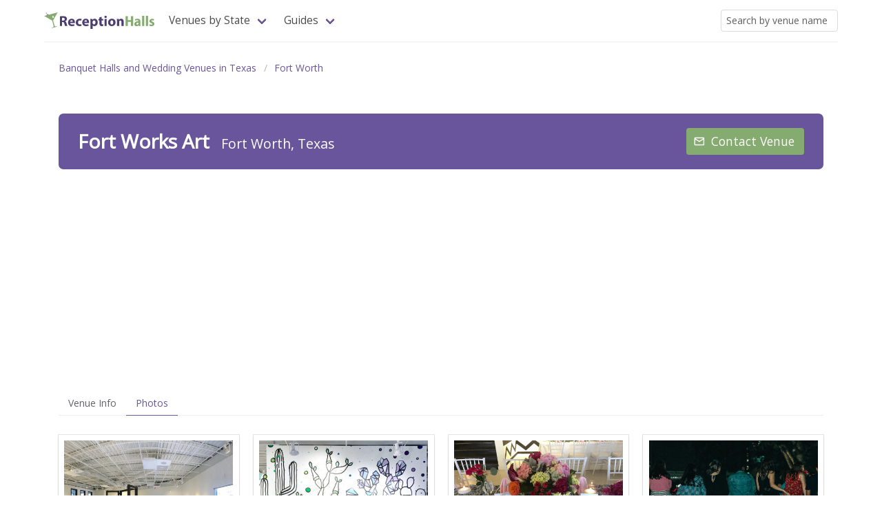

--- FILE ---
content_type: text/html; charset=UTF-8
request_url: https://www.receptionhalls.com/venue/fort-works-art-fort-worth-tx-1/photos
body_size: 3471
content:
<!DOCTYPE html>
<html lang="en">

<head>
<!-- Google tag (gtag.js) -->
<script async src="https://www.googletagmanager.com/gtag/js?id=G-Z77LPCVZ66"></script>
<script>
  window.dataLayer = window.dataLayer || [];
  function gtag(){dataLayer.push(arguments);}
  gtag('js', new Date());

  gtag('config', 'G-Z77LPCVZ66');
</script>
<meta charset="UTF-8">
<meta name="viewport" content="width=device-width, initial-scale=1.0">
<meta http-equiv="X-UA-Compatible" content="ie=edge">

<title>Photos of Fort Works Art - Fort Worth</title>

<meta name="api-base-url" content="https://www.receptionhalls.com" />

<meta name="robots" content="all">

<meta name="keywords" content="banquet halls, wedding venues, affordable venues, reception halls, party, halls for rent, wedding reception, banquet" />

<!--Facebook Metadata /-->

<meta property="og:image" content="https://www.receptionhalls.com/media/TX/13464/fort-works-art-fort-worth-tx-1.jpg"/>
<meta name="description" content="View photos of Fort Works Art in Fort Worth, TX."/>
<meta property="og:description" content="View photos of Fort Works Art in Fort Worth, TX."/>
<meta property="og:title" content="Photos of Fort Works Art - Fort Worth"/>
<!--Google+ Metadata /-->
<meta itemprop="name" content="Photos of Fort Works Art - Fort Worth">
<meta itemprop="description" content="View photos of Fort Works Art in Fort Worth, TX."/>
<meta itemprop="image" content="https://www.receptionhalls.com/media/TX/13464/fort-works-art-fort-worth-tx-1.jpg"/>
<!-- Twitter Metadata /-->
<meta name="twitter:card" content="summary"/>
<meta name="twitter:site" content="@receptionhalls"/>
<meta name="twitter:title" content="Photos of Fort Works Art - Fort Worth">
<meta name="twitter:description" content="View photos of Fort Works Art in Fort Worth, TX."/>
<meta name="twitter:image" content="https://www.receptionhalls.com/media/TX/13464/fort-works-art-fort-worth-tx-1.jpg"/>
<meta name="twitter:domain" content="ReceptionHalls">

<meta name="csrf-token" content="0mlcqESdmqiw77U7ZVJqAFGuEQa8OmpzF4otpzno">

<link rel="canonical" href="https://www.receptionhalls.com/venue/fort-works-art-fort-worth-tx-1/photos"/>
<link rel="apple-touch-icon" sizes="180x180" href="https://www.receptionhalls.com/images/favicon/apple-touch-icon.png">
<link rel="icon" type="image/png" sizes="32x32" href="https://www.receptionhalls.com/images/favicon/favicon-32x32.png">
<link rel="icon" type="image/png" sizes="16x16" href="https://www.receptionhalls.com/images/favicon/favicon-16x16.png">
<link rel="manifest" href="https://www.receptionhalls.com/images/favicon/site.webmanifest">
<link rel="mask-icon" href="https://www.receptionhalls.com/images/favicon/safari-pinned-tab.svg" color="#5bbad5">
<link rel="shortcut icon" href="https://www.receptionhalls.com/favicon.ico">
<meta name="msapplication-TileColor" content="#2b5797">
<meta name="theme-color" content="#ffffff">
<link rel="stylesheet" href="//cdn.materialdesignicons.com/2.5.94/css/materialdesignicons.min.css">
<link rel="stylesheet" href="/css/app.css?id=1b2ebcbc324e04684e13">

<script type="application/ld+json">
{
	"@context": "http://schema.org",
	"@type": "BreadcrumbList",
	"itemListElement": [{
	"@type": "ListItem",
	"position": 1,
	"name": "Banquet Halls",
	"item": "https://www.receptionhalls.com/banquet-halls"
	},{
	"@type": "ListItem",
	"position": 2,
	"name": "Texas",
	"item": "https://www.receptionhalls.com/banquet-halls/TX"
	},{
	"@type": "ListItem",
	"position": 3,
	"name": "Fort Worth",
	"item": "https://www.receptionhalls.com/banquet-halls/TX/Fort%20Worth"
	}]
}
</script>
<script async src="//pagead2.googlesyndication.com/pagead/js/adsbygoogle.js"></script>
<script>
     (adsbygoogle = window.adsbygoogle || []).push({
          google_ad_client: "ca-pub-1829061854913965",
          enable_page_level_ads: true
     });
</script></head>

<body>
	<div id="app" class="container is-widescreen">
	<nav class="navbar has-shadow" role="navigation" aria-label="main navigation">
    <div class="navbar-brand">
        <a class="navbar-item" href="https://www.receptionhalls.com">
            <img src="https://www.receptionhalls.com/images/logo.svg" width="160px" alt="ReceptionHalls.com Logo"/>
        </a>

        <a role="button" class="navbar-burger burger" aria-label="menu" aria-expanded="false" @click="showNav = !showNav" :class="{ 'is-active': showNav }">
            <span aria-hidden="true"></span> <span aria-hidden="true"></span>
            <span aria-hidden="true"></span>
        </a>
    </div>

    <div class="navbar-menu" :class="{ 'is-active': showNav }">
        <div class="navbar-start">
            <div class="navbar-item has-dropdown is-hoverable is-mega is-hidden-mobile">
                <a class="navbar-link">Venues by State</a>
                <div class="navbar-dropdown is-size-6" style="width: 18rem;">
                    <!-- <a href="https://www.receptionhalls.com/banquet-halls" class="navbar-item">Local Banquet Halls Near You</a> -->
                    <ul class="states-mega">
                                        <li><a href="https://www.receptionhalls.com/banquet-halls/AL">Alabama</a></li>
                                        <li><a href="https://www.receptionhalls.com/banquet-halls/AK">Alaska</a></li>
                                        <li><a href="https://www.receptionhalls.com/banquet-halls/AZ">Arizona</a></li>
                                        <li><a href="https://www.receptionhalls.com/banquet-halls/AR">Arkansas</a></li>
                                        <li><a href="https://www.receptionhalls.com/banquet-halls/CA">California</a></li>
                                        <li><a href="https://www.receptionhalls.com/banquet-halls/CO">Colorado</a></li>
                                        <li><a href="https://www.receptionhalls.com/banquet-halls/CT">Connecticut</a></li>
                                        <li><a href="https://www.receptionhalls.com/banquet-halls/DE">Delaware</a></li>
                                        <li><a href="https://www.receptionhalls.com/banquet-halls/DC">DC</a></li>
                                        <li><a href="https://www.receptionhalls.com/banquet-halls/FL">Florida</a></li>
                                        <li><a href="https://www.receptionhalls.com/banquet-halls/GA">Georgia</a></li>
                                        <li><a href="https://www.receptionhalls.com/banquet-halls/HI">Hawaii</a></li>
                                        <li><a href="https://www.receptionhalls.com/banquet-halls/ID">Idaho</a></li>
                                        <li><a href="https://www.receptionhalls.com/banquet-halls/IL">Illinois</a></li>
                                        <li><a href="https://www.receptionhalls.com/banquet-halls/IN">Indiana</a></li>
                                        <li><a href="https://www.receptionhalls.com/banquet-halls/IA">Iowa</a></li>
                                        <li><a href="https://www.receptionhalls.com/banquet-halls/KS">Kansas</a></li>
                                        <li><a href="https://www.receptionhalls.com/banquet-halls/KY">Kentucky</a></li>
                                        <li><a href="https://www.receptionhalls.com/banquet-halls/LA">Louisiana</a></li>
                                        <li><a href="https://www.receptionhalls.com/banquet-halls/ME">Maine</a></li>
                                        <li><a href="https://www.receptionhalls.com/banquet-halls/MD">Maryland</a></li>
                                        <li><a href="https://www.receptionhalls.com/banquet-halls/MA">Massachusetts</a></li>
                                        <li><a href="https://www.receptionhalls.com/banquet-halls/MI">Michigan</a></li>
                                        <li><a href="https://www.receptionhalls.com/banquet-halls/MN">Minnesota</a></li>
                                        <li><a href="https://www.receptionhalls.com/banquet-halls/MS">Mississippi</a></li>
                                        <li><a href="https://www.receptionhalls.com/banquet-halls/MO">Missouri</a></li>
                                        <li><a href="https://www.receptionhalls.com/banquet-halls/MT">Montana</a></li>
                                        <li><a href="https://www.receptionhalls.com/banquet-halls/NE">Nebraska</a></li>
                                        <li><a href="https://www.receptionhalls.com/banquet-halls/NV">Nevada</a></li>
                                        <li><a href="https://www.receptionhalls.com/banquet-halls/NH">New Hampshire</a></li>
                                        <li><a href="https://www.receptionhalls.com/banquet-halls/NJ">New Jersey</a></li>
                                        <li><a href="https://www.receptionhalls.com/banquet-halls/NM">New Mexico</a></li>
                                        <li><a href="https://www.receptionhalls.com/banquet-halls/NY">New York</a></li>
                                        <li><a href="https://www.receptionhalls.com/banquet-halls/NC">North Carolina</a></li>
                                        <li><a href="https://www.receptionhalls.com/banquet-halls/ND">North Dakota</a></li>
                                        <li><a href="https://www.receptionhalls.com/banquet-halls/OH">Ohio</a></li>
                                        <li><a href="https://www.receptionhalls.com/banquet-halls/OK">Oklahoma</a></li>
                                        <li><a href="https://www.receptionhalls.com/banquet-halls/OR">Oregon</a></li>
                                        <li><a href="https://www.receptionhalls.com/banquet-halls/PA">Pennsylvania</a></li>
                                        <li><a href="https://www.receptionhalls.com/banquet-halls/PR">Puerto Rico</a></li>
                                        <li><a href="https://www.receptionhalls.com/banquet-halls/RI">Rhode Island</a></li>
                                        <li><a href="https://www.receptionhalls.com/banquet-halls/SC">South Carolina</a></li>
                                        <li><a href="https://www.receptionhalls.com/banquet-halls/SD">South Dakota</a></li>
                                        <li><a href="https://www.receptionhalls.com/banquet-halls/TN">Tennessee</a></li>
                                        <li><a href="https://www.receptionhalls.com/banquet-halls/TX">Texas</a></li>
                                        <li><a href="https://www.receptionhalls.com/banquet-halls/UT">Utah</a></li>
                                        <li><a href="https://www.receptionhalls.com/banquet-halls/VT">Vermont</a></li>
                                        <li><a href="https://www.receptionhalls.com/banquet-halls/VA">Virginia</a></li>
                                        <li><a href="https://www.receptionhalls.com/banquet-halls/WA">Washington</a></li>
                                        <li><a href="https://www.receptionhalls.com/banquet-halls/WV">West Virginia</a></li>
                                        <li><a href="https://www.receptionhalls.com/banquet-halls/WI">Wisconsin</a></li>
                                        <li><a href="https://www.receptionhalls.com/banquet-halls/WY">Wyoming</a></li>
                                        </ul>

                </div>
            </div>
            <div class="navbar-item has-dropdown is-hoverable">
                <a class="navbar-link">Guides</a>
                <div class="navbar-dropdown is-size-6">
                    <a href="https://www.receptionhalls.com/starting-your-banquet-hall-search-5-simple-steps" class="navbar-item">Starting Your Banquet Hall Search |
                        5 Important Things To Consider</a>
                </div>
            </div>
        </div>

        <div class="navbar-end">
            <div class="navbar-item">
                <search-by-name></search-by-name>
            </div>
                    </div>

    </div>


</nav>		<main id="content">
			
<section class="section is-hidden-print">
    <nav class="level">
        <div class="level-left">
            <div class="level-item">
                <nav class="breadcrumb" aria-label="breadcrumbs">
		<ul>
			<!-- <li><a href="/">Banquet Halls</a></li> -->

						<li><a href="https://www.receptionhalls.com/banquet-halls/TX">Banquet Halls and Wedding Venues in Texas</a></li>
			
						<li><a href="https://www.receptionhalls.com/banquet-halls/TX/Fort%20Worth">Fort Worth</a></li>
			
					</ul>
	</nav>



            </div>
        </div>
    </nav>
</section>

<main id="venue-content" class="section">

    <header id="venue-header" class="level">
        <!-- Left side -->
        <div class="level-left">
            <div class="level-item">
                <h1 class="title is-3">Fort Works Art
                    <small>Fort Worth, Texas</small>
                </h1>
            </div>
        </div>

        <div class="level-right is-hidden-print">
            <p class="level-item">
                                
                <contact-button
                    :listing="13464"
                    :disabled="false"
                    :info="[]">
                </contact-button>
                            </p>
        </div>
	</header>

	
    <nav class="tabs listing-menu is-hidden-print">
    <ul>
        <li class="">
            <a href="https://www.receptionhalls.com/venue/fort-works-art-fort-worth-tx-1" >Venue Info</a>
        </li>

                <li class="is-active">
            <a href="https://www.receptionhalls.com/venue/fort-works-art-fort-worth-tx-1/photos">Photos</a>
        </li>
        
            </ul>
    </nav>
	
<div class="columns is-multiline">
        <div class="column is-12-mobile is-4-tablet is-3-desktop">
        <div class="card thumbnail listing-photo">
            <div class="card-image">
                <figure class="image is-4by3">
                <a href="/media/TX/13464/photos/fort-works-art-ab1ffb9d5a_1633247100.jpg">
                    <img src="/media/TX/13464/photos/fort-works-art-ab1ffb9d5a_1633247100_4x3.jpg" alt="Fort Works Art" />
                </a>
                </figure>
            </div>
        </div>

    </div>
        <div class="column is-12-mobile is-4-tablet is-3-desktop">
        <div class="card thumbnail listing-photo">
            <div class="card-image">
                <figure class="image is-4by3">
                <a href="/media/TX/13464/photos/fort-works-art-4e70b61daf_1633247133.jpg">
                    <img src="/media/TX/13464/photos/fort-works-art-4e70b61daf_1633247133_4x3.jpg" alt="Fort Works Art" />
                </a>
                </figure>
            </div>
        </div>

    </div>
        <div class="column is-12-mobile is-4-tablet is-3-desktop">
        <div class="card thumbnail listing-photo">
            <div class="card-image">
                <figure class="image is-4by3">
                <a href="/media/TX/13464/photos/fort-works-art-58d2bb0c24_1633247133.jpg">
                    <img src="/media/TX/13464/photos/fort-works-art-58d2bb0c24_1633247133_4x3.jpg" alt="Fort Works Art" />
                </a>
                </figure>
            </div>
        </div>

    </div>
        <div class="column is-12-mobile is-4-tablet is-3-desktop">
        <div class="card thumbnail listing-photo">
            <div class="card-image">
                <figure class="image is-4by3">
                <a href="/media/TX/13464/photos/fort-works-art-7abbd50a7a_1633247134.jpg">
                    <img src="/media/TX/13464/photos/fort-works-art-7abbd50a7a_1633247134_4x3.jpg" alt="Fort Works Art" />
                </a>
                </figure>
            </div>
        </div>

    </div>
        <div class="column is-12-mobile is-4-tablet is-3-desktop">
        <div class="card thumbnail listing-photo">
            <div class="card-image">
                <figure class="image is-4by3">
                <a href="/media/TX/13464/photos/fort-works-art-534b661056_1633247134.jpg">
                    <img src="/media/TX/13464/photos/fort-works-art-534b661056_1633247134_4x3.jpg" alt="Fort Works Art" />
                </a>
                </figure>
            </div>
        </div>

    </div>
    </div>

</main>
		</main>
	<footer id="footer">
    <section class="section footer">
        <div class="container is-fullhd">

            <div class="columns is-12-mobile is-12-tablet">

                <div class="column is-5">

                    <p class="footer-title">About Us</p>

                    <ul class="footer-list">
                        <li>
                            Since 1999 we've helped millions of brides, families and event planners find affordable and dream banquet halls and wedding venues. Our goal is to make the process of finding a banquet hall easier and hopefully save you some time and money along the way. Congratulations on taking the first step towards a successful reception!
                        </li>
                    </ul>

                </div>

                <div class="column is-3 is-offset-1">
                    <p class="footer-title">Connect With Us</p>
                    <ul class="footer-list">
                        <li><a href="https://twitter.com/receptionhalls">@ReceptionHalls  on Twitter</a></li>
                    </ul>
                </div>

                <div class="column is-3">
                    <p class="footer-title">Venue Managers and Owners</p>
                    <ul class="footer-list">
                        <!-- <li><a href="https://www.receptionhalls.com/wedding-reception-ideas">Wedding Reception Ideas</a></li> -->
                        <li><a href="/owners">Login To Your Account</a></li>
                        <li><a href="/claim">Claim Your Venue</a></li>
                        <li><a href="/advertising">Add Your Venue</a></li>
                        <li><a href="/contact">Email Us</a></li>
                    </ul>
                </div>

            </div>


            <div class="sub-footer">
                <p>
                    <small>
                        © 1999-2026 ReceptionHalls.com, All rights reserved. • <a href="https://www.receptionhalls.com/terms">Terms of Use</a> • <a href="https://www.receptionhalls.com/privacy">Privacy Policy</a>
                    </small>
                </p>
            </div>
        </div>
    </section>
</footer>	</div>

	<script src="/js/app.js?id=1ac08f12f1bd4e3577cb"></script>

	<script type="text/javascript" src="//s7.addthis.com/js/300/addthis_widget.js#pubid=ra-4e84a9161ef15d50"></script>
</body>

</html>

--- FILE ---
content_type: text/html; charset=utf-8
request_url: https://www.google.com/recaptcha/api2/aframe
body_size: 268
content:
<!DOCTYPE HTML><html><head><meta http-equiv="content-type" content="text/html; charset=UTF-8"></head><body><script nonce="NVa0QVxtFtdHFjCnG5Dhaw">/** Anti-fraud and anti-abuse applications only. See google.com/recaptcha */ try{var clients={'sodar':'https://pagead2.googlesyndication.com/pagead/sodar?'};window.addEventListener("message",function(a){try{if(a.source===window.parent){var b=JSON.parse(a.data);var c=clients[b['id']];if(c){var d=document.createElement('img');d.src=c+b['params']+'&rc='+(localStorage.getItem("rc::a")?sessionStorage.getItem("rc::b"):"");window.document.body.appendChild(d);sessionStorage.setItem("rc::e",parseInt(sessionStorage.getItem("rc::e")||0)+1);localStorage.setItem("rc::h",'1769441249359');}}}catch(b){}});window.parent.postMessage("_grecaptcha_ready", "*");}catch(b){}</script></body></html>